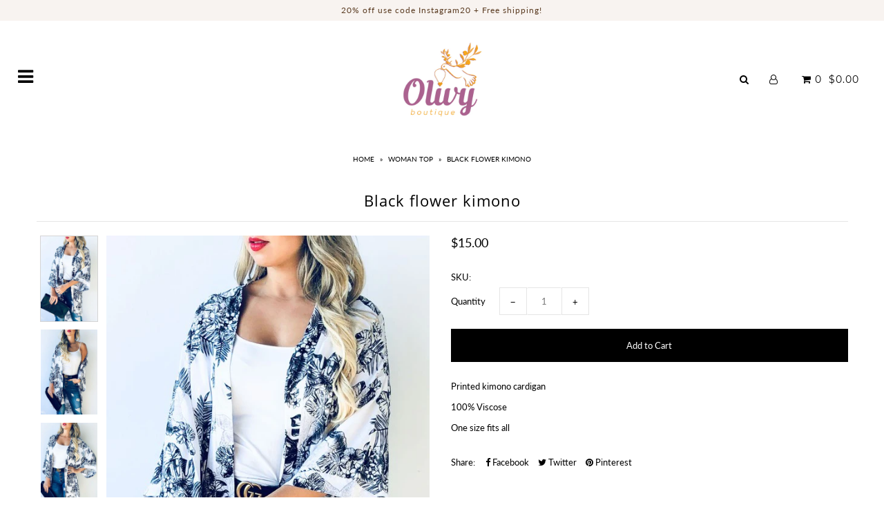

--- FILE ---
content_type: text/html; charset=utf-8
request_url: https://www.olivyboutique.com/products/black-flower-kimono
body_size: 18440
content:
<!DOCTYPE html>
<!--[if lt IE 7 ]><html class="ie ie6" lang="en"> <![endif]-->
<!--[if IE 7 ]><html class="ie ie7" lang="en"> <![endif]-->
<!--[if IE 8 ]><html class="ie ie8" lang="en"> <![endif]-->
<!--[if (gte IE 9)|!(IE)]><!--><html lang="en" class="no-js"> <!--<![endif]-->
<head>

  <meta charset="utf-8" />

    
  

  
  

  
  

  
  

  
  

  
  

  
  

  
  

  
  

  
  

  
  

  
  

  
  

  
  

  
  

  
  

  
  

  

  <meta property="og:type" content="product">
  <meta property="og:title" content="Black flower kimono">
  <meta property="og:url" content="https://www.olivyboutique.com/products/black-flower-kimono">
  <meta property="og:description" content="Printed kimono cardigan
100% Viscose
One size fits all">
  
    <meta property="og:image" content="http://www.olivyboutique.com/cdn/shop/products/10064993_c1eff2c3-a9aa-4f0c-8a50-e569ee99d2dc_grande.jpg?v=1552059330">
    <meta property="og:image:secure_url" content="https://www.olivyboutique.com/cdn/shop/products/10064993_c1eff2c3-a9aa-4f0c-8a50-e569ee99d2dc_grande.jpg?v=1552059330">
  
    <meta property="og:image" content="http://www.olivyboutique.com/cdn/shop/products/10064993_588a0dfe-62ca-4536-924a-26e4284e4ac7_grande.jpg?v=1552059331">
    <meta property="og:image:secure_url" content="https://www.olivyboutique.com/cdn/shop/products/10064993_588a0dfe-62ca-4536-924a-26e4284e4ac7_grande.jpg?v=1552059331">
  
    <meta property="og:image" content="http://www.olivyboutique.com/cdn/shop/products/10064993_21535aff-2269-477f-9057-ce82a3196176_grande.jpg?v=1552059332">
    <meta property="og:image:secure_url" content="https://www.olivyboutique.com/cdn/shop/products/10064993_21535aff-2269-477f-9057-ce82a3196176_grande.jpg?v=1552059332">
  
  <meta property="og:price:amount" content="15.00">
  <meta property="og:price:currency" content="USD">

<meta property="og:site_name" content="Olivy Boutique LLC">



  <meta name="twitter:card" content="summary">


  <meta name="twitter:site" content="@">


  <meta name="twitter:title" content="Black flower kimono">
  <meta name="twitter:description" content="Printed kimono cardigan
100% Viscose
One size fits all">
  <meta name="twitter:image" content="https://www.olivyboutique.com/cdn/shop/products/10064993_c1eff2c3-a9aa-4f0c-8a50-e569ee99d2dc_large.jpg?v=1552059330">
  <meta name="twitter:image:width" content="480">
  <meta name="twitter:image:height" content="480">



  <!-- SEO
================================================== -->

  <title>
    Black flower kimono &ndash; Olivy Boutique LLC
  </title>
  
  <meta name="description" content="Printed kimono cardigan 100% Viscose One size fits all" />
  
  <link rel="canonical" href="https://www.olivyboutique.com/products/black-flower-kimono" />

  <!-- CSS
================================================== -->

  <link href="//www.olivyboutique.com/cdn/shop/t/10/assets/stylesheet.css?v=15275996716698171161674768182" rel="stylesheet" type="text/css" media="all" />
  <link href="//www.olivyboutique.com/cdn/shop/t/10/assets/queries.css?v=21779256793895650581531451513" rel="stylesheet" type="text/css" media="all" />

  <!-- JS
================================================== -->

  <script src="//ajax.googleapis.com/ajax/libs/jquery/2.2.4/jquery.min.js" type="text/javascript"></script>
  <script src="//unpkg.com/eventemitter3@latest/umd/eventemitter3.min.js" type="text/javascript"></script>

  

  <script src="//www.olivyboutique.com/cdn/shop/t/10/assets/theme.js?v=139484514025237185411531451514" type="text/javascript"></script>
  <script src="//www.olivyboutique.com/cdn/shopifycloud/storefront/assets/themes_support/option_selection-b017cd28.js" type="text/javascript"></script>
  

  <meta name="viewport" content="width=device-width, initial-scale=1">

  
  
  <script>window.performance && window.performance.mark && window.performance.mark('shopify.content_for_header.start');</script><meta id="shopify-digital-wallet" name="shopify-digital-wallet" content="/1254817859/digital_wallets/dialog">
<meta name="shopify-checkout-api-token" content="f965b1393d4c1fa66fad1a217fc2e927">
<meta id="in-context-paypal-metadata" data-shop-id="1254817859" data-venmo-supported="false" data-environment="production" data-locale="en_US" data-paypal-v4="true" data-currency="USD">
<link rel="alternate" type="application/json+oembed" href="https://www.olivyboutique.com/products/black-flower-kimono.oembed">
<script async="async" src="/checkouts/internal/preloads.js?locale=en-US"></script>
<script id="shopify-features" type="application/json">{"accessToken":"f965b1393d4c1fa66fad1a217fc2e927","betas":["rich-media-storefront-analytics"],"domain":"www.olivyboutique.com","predictiveSearch":true,"shopId":1254817859,"locale":"en"}</script>
<script>var Shopify = Shopify || {};
Shopify.shop = "olivy-boutique.myshopify.com";
Shopify.locale = "en";
Shopify.currency = {"active":"USD","rate":"1.0"};
Shopify.country = "US";
Shopify.theme = {"name":"Icon","id":32089604163,"schema_name":"Icon","schema_version":"6.4","theme_store_id":686,"role":"main"};
Shopify.theme.handle = "null";
Shopify.theme.style = {"id":null,"handle":null};
Shopify.cdnHost = "www.olivyboutique.com/cdn";
Shopify.routes = Shopify.routes || {};
Shopify.routes.root = "/";</script>
<script type="module">!function(o){(o.Shopify=o.Shopify||{}).modules=!0}(window);</script>
<script>!function(o){function n(){var o=[];function n(){o.push(Array.prototype.slice.apply(arguments))}return n.q=o,n}var t=o.Shopify=o.Shopify||{};t.loadFeatures=n(),t.autoloadFeatures=n()}(window);</script>
<script id="shop-js-analytics" type="application/json">{"pageType":"product"}</script>
<script defer="defer" async type="module" src="//www.olivyboutique.com/cdn/shopifycloud/shop-js/modules/v2/client.init-shop-cart-sync_WVOgQShq.en.esm.js"></script>
<script defer="defer" async type="module" src="//www.olivyboutique.com/cdn/shopifycloud/shop-js/modules/v2/chunk.common_C_13GLB1.esm.js"></script>
<script defer="defer" async type="module" src="//www.olivyboutique.com/cdn/shopifycloud/shop-js/modules/v2/chunk.modal_CLfMGd0m.esm.js"></script>
<script type="module">
  await import("//www.olivyboutique.com/cdn/shopifycloud/shop-js/modules/v2/client.init-shop-cart-sync_WVOgQShq.en.esm.js");
await import("//www.olivyboutique.com/cdn/shopifycloud/shop-js/modules/v2/chunk.common_C_13GLB1.esm.js");
await import("//www.olivyboutique.com/cdn/shopifycloud/shop-js/modules/v2/chunk.modal_CLfMGd0m.esm.js");

  window.Shopify.SignInWithShop?.initShopCartSync?.({"fedCMEnabled":true,"windoidEnabled":true});

</script>
<script id="__st">var __st={"a":1254817859,"offset":-18000,"reqid":"162160d5-009f-44b3-a467-c47f1677b27d-1769711283","pageurl":"www.olivyboutique.com\/products\/black-flower-kimono","u":"b6b7ecb7edb7","p":"product","rtyp":"product","rid":2068052541507};</script>
<script>window.ShopifyPaypalV4VisibilityTracking = true;</script>
<script id="captcha-bootstrap">!function(){'use strict';const t='contact',e='account',n='new_comment',o=[[t,t],['blogs',n],['comments',n],[t,'customer']],c=[[e,'customer_login'],[e,'guest_login'],[e,'recover_customer_password'],[e,'create_customer']],r=t=>t.map((([t,e])=>`form[action*='/${t}']:not([data-nocaptcha='true']) input[name='form_type'][value='${e}']`)).join(','),a=t=>()=>t?[...document.querySelectorAll(t)].map((t=>t.form)):[];function s(){const t=[...o],e=r(t);return a(e)}const i='password',u='form_key',d=['recaptcha-v3-token','g-recaptcha-response','h-captcha-response',i],f=()=>{try{return window.sessionStorage}catch{return}},m='__shopify_v',_=t=>t.elements[u];function p(t,e,n=!1){try{const o=window.sessionStorage,c=JSON.parse(o.getItem(e)),{data:r}=function(t){const{data:e,action:n}=t;return t[m]||n?{data:e,action:n}:{data:t,action:n}}(c);for(const[e,n]of Object.entries(r))t.elements[e]&&(t.elements[e].value=n);n&&o.removeItem(e)}catch(o){console.error('form repopulation failed',{error:o})}}const l='form_type',E='cptcha';function T(t){t.dataset[E]=!0}const w=window,h=w.document,L='Shopify',v='ce_forms',y='captcha';let A=!1;((t,e)=>{const n=(g='f06e6c50-85a8-45c8-87d0-21a2b65856fe',I='https://cdn.shopify.com/shopifycloud/storefront-forms-hcaptcha/ce_storefront_forms_captcha_hcaptcha.v1.5.2.iife.js',D={infoText:'Protected by hCaptcha',privacyText:'Privacy',termsText:'Terms'},(t,e,n)=>{const o=w[L][v],c=o.bindForm;if(c)return c(t,g,e,D).then(n);var r;o.q.push([[t,g,e,D],n]),r=I,A||(h.body.append(Object.assign(h.createElement('script'),{id:'captcha-provider',async:!0,src:r})),A=!0)});var g,I,D;w[L]=w[L]||{},w[L][v]=w[L][v]||{},w[L][v].q=[],w[L][y]=w[L][y]||{},w[L][y].protect=function(t,e){n(t,void 0,e),T(t)},Object.freeze(w[L][y]),function(t,e,n,w,h,L){const[v,y,A,g]=function(t,e,n){const i=e?o:[],u=t?c:[],d=[...i,...u],f=r(d),m=r(i),_=r(d.filter((([t,e])=>n.includes(e))));return[a(f),a(m),a(_),s()]}(w,h,L),I=t=>{const e=t.target;return e instanceof HTMLFormElement?e:e&&e.form},D=t=>v().includes(t);t.addEventListener('submit',(t=>{const e=I(t);if(!e)return;const n=D(e)&&!e.dataset.hcaptchaBound&&!e.dataset.recaptchaBound,o=_(e),c=g().includes(e)&&(!o||!o.value);(n||c)&&t.preventDefault(),c&&!n&&(function(t){try{if(!f())return;!function(t){const e=f();if(!e)return;const n=_(t);if(!n)return;const o=n.value;o&&e.removeItem(o)}(t);const e=Array.from(Array(32),(()=>Math.random().toString(36)[2])).join('');!function(t,e){_(t)||t.append(Object.assign(document.createElement('input'),{type:'hidden',name:u})),t.elements[u].value=e}(t,e),function(t,e){const n=f();if(!n)return;const o=[...t.querySelectorAll(`input[type='${i}']`)].map((({name:t})=>t)),c=[...d,...o],r={};for(const[a,s]of new FormData(t).entries())c.includes(a)||(r[a]=s);n.setItem(e,JSON.stringify({[m]:1,action:t.action,data:r}))}(t,e)}catch(e){console.error('failed to persist form',e)}}(e),e.submit())}));const S=(t,e)=>{t&&!t.dataset[E]&&(n(t,e.some((e=>e===t))),T(t))};for(const o of['focusin','change'])t.addEventListener(o,(t=>{const e=I(t);D(e)&&S(e,y())}));const B=e.get('form_key'),M=e.get(l),P=B&&M;t.addEventListener('DOMContentLoaded',(()=>{const t=y();if(P)for(const e of t)e.elements[l].value===M&&p(e,B);[...new Set([...A(),...v().filter((t=>'true'===t.dataset.shopifyCaptcha))])].forEach((e=>S(e,t)))}))}(h,new URLSearchParams(w.location.search),n,t,e,['guest_login'])})(!0,!0)}();</script>
<script integrity="sha256-4kQ18oKyAcykRKYeNunJcIwy7WH5gtpwJnB7kiuLZ1E=" data-source-attribution="shopify.loadfeatures" defer="defer" src="//www.olivyboutique.com/cdn/shopifycloud/storefront/assets/storefront/load_feature-a0a9edcb.js" crossorigin="anonymous"></script>
<script data-source-attribution="shopify.dynamic_checkout.dynamic.init">var Shopify=Shopify||{};Shopify.PaymentButton=Shopify.PaymentButton||{isStorefrontPortableWallets:!0,init:function(){window.Shopify.PaymentButton.init=function(){};var t=document.createElement("script");t.src="https://www.olivyboutique.com/cdn/shopifycloud/portable-wallets/latest/portable-wallets.en.js",t.type="module",document.head.appendChild(t)}};
</script>
<script data-source-attribution="shopify.dynamic_checkout.buyer_consent">
  function portableWalletsHideBuyerConsent(e){var t=document.getElementById("shopify-buyer-consent"),n=document.getElementById("shopify-subscription-policy-button");t&&n&&(t.classList.add("hidden"),t.setAttribute("aria-hidden","true"),n.removeEventListener("click",e))}function portableWalletsShowBuyerConsent(e){var t=document.getElementById("shopify-buyer-consent"),n=document.getElementById("shopify-subscription-policy-button");t&&n&&(t.classList.remove("hidden"),t.removeAttribute("aria-hidden"),n.addEventListener("click",e))}window.Shopify?.PaymentButton&&(window.Shopify.PaymentButton.hideBuyerConsent=portableWalletsHideBuyerConsent,window.Shopify.PaymentButton.showBuyerConsent=portableWalletsShowBuyerConsent);
</script>
<script data-source-attribution="shopify.dynamic_checkout.cart.bootstrap">document.addEventListener("DOMContentLoaded",(function(){function t(){return document.querySelector("shopify-accelerated-checkout-cart, shopify-accelerated-checkout")}if(t())Shopify.PaymentButton.init();else{new MutationObserver((function(e,n){t()&&(Shopify.PaymentButton.init(),n.disconnect())})).observe(document.body,{childList:!0,subtree:!0})}}));
</script>
<link id="shopify-accelerated-checkout-styles" rel="stylesheet" media="screen" href="https://www.olivyboutique.com/cdn/shopifycloud/portable-wallets/latest/accelerated-checkout-backwards-compat.css" crossorigin="anonymous">
<style id="shopify-accelerated-checkout-cart">
        #shopify-buyer-consent {
  margin-top: 1em;
  display: inline-block;
  width: 100%;
}

#shopify-buyer-consent.hidden {
  display: none;
}

#shopify-subscription-policy-button {
  background: none;
  border: none;
  padding: 0;
  text-decoration: underline;
  font-size: inherit;
  cursor: pointer;
}

#shopify-subscription-policy-button::before {
  box-shadow: none;
}

      </style>

<script>window.performance && window.performance.mark && window.performance.mark('shopify.content_for_header.end');</script>
  <link rel="next" href="/next"/>
  <link rel="prev" href="/prev"/>

<link href="https://monorail-edge.shopifysvc.com" rel="dns-prefetch">
<script>(function(){if ("sendBeacon" in navigator && "performance" in window) {try {var session_token_from_headers = performance.getEntriesByType('navigation')[0].serverTiming.find(x => x.name == '_s').description;} catch {var session_token_from_headers = undefined;}var session_cookie_matches = document.cookie.match(/_shopify_s=([^;]*)/);var session_token_from_cookie = session_cookie_matches && session_cookie_matches.length === 2 ? session_cookie_matches[1] : "";var session_token = session_token_from_headers || session_token_from_cookie || "";function handle_abandonment_event(e) {var entries = performance.getEntries().filter(function(entry) {return /monorail-edge.shopifysvc.com/.test(entry.name);});if (!window.abandonment_tracked && entries.length === 0) {window.abandonment_tracked = true;var currentMs = Date.now();var navigation_start = performance.timing.navigationStart;var payload = {shop_id: 1254817859,url: window.location.href,navigation_start,duration: currentMs - navigation_start,session_token,page_type: "product"};window.navigator.sendBeacon("https://monorail-edge.shopifysvc.com/v1/produce", JSON.stringify({schema_id: "online_store_buyer_site_abandonment/1.1",payload: payload,metadata: {event_created_at_ms: currentMs,event_sent_at_ms: currentMs}}));}}window.addEventListener('pagehide', handle_abandonment_event);}}());</script>
<script id="web-pixels-manager-setup">(function e(e,d,r,n,o){if(void 0===o&&(o={}),!Boolean(null===(a=null===(i=window.Shopify)||void 0===i?void 0:i.analytics)||void 0===a?void 0:a.replayQueue)){var i,a;window.Shopify=window.Shopify||{};var t=window.Shopify;t.analytics=t.analytics||{};var s=t.analytics;s.replayQueue=[],s.publish=function(e,d,r){return s.replayQueue.push([e,d,r]),!0};try{self.performance.mark("wpm:start")}catch(e){}var l=function(){var e={modern:/Edge?\/(1{2}[4-9]|1[2-9]\d|[2-9]\d{2}|\d{4,})\.\d+(\.\d+|)|Firefox\/(1{2}[4-9]|1[2-9]\d|[2-9]\d{2}|\d{4,})\.\d+(\.\d+|)|Chrom(ium|e)\/(9{2}|\d{3,})\.\d+(\.\d+|)|(Maci|X1{2}).+ Version\/(15\.\d+|(1[6-9]|[2-9]\d|\d{3,})\.\d+)([,.]\d+|)( \(\w+\)|)( Mobile\/\w+|) Safari\/|Chrome.+OPR\/(9{2}|\d{3,})\.\d+\.\d+|(CPU[ +]OS|iPhone[ +]OS|CPU[ +]iPhone|CPU IPhone OS|CPU iPad OS)[ +]+(15[._]\d+|(1[6-9]|[2-9]\d|\d{3,})[._]\d+)([._]\d+|)|Android:?[ /-](13[3-9]|1[4-9]\d|[2-9]\d{2}|\d{4,})(\.\d+|)(\.\d+|)|Android.+Firefox\/(13[5-9]|1[4-9]\d|[2-9]\d{2}|\d{4,})\.\d+(\.\d+|)|Android.+Chrom(ium|e)\/(13[3-9]|1[4-9]\d|[2-9]\d{2}|\d{4,})\.\d+(\.\d+|)|SamsungBrowser\/([2-9]\d|\d{3,})\.\d+/,legacy:/Edge?\/(1[6-9]|[2-9]\d|\d{3,})\.\d+(\.\d+|)|Firefox\/(5[4-9]|[6-9]\d|\d{3,})\.\d+(\.\d+|)|Chrom(ium|e)\/(5[1-9]|[6-9]\d|\d{3,})\.\d+(\.\d+|)([\d.]+$|.*Safari\/(?![\d.]+ Edge\/[\d.]+$))|(Maci|X1{2}).+ Version\/(10\.\d+|(1[1-9]|[2-9]\d|\d{3,})\.\d+)([,.]\d+|)( \(\w+\)|)( Mobile\/\w+|) Safari\/|Chrome.+OPR\/(3[89]|[4-9]\d|\d{3,})\.\d+\.\d+|(CPU[ +]OS|iPhone[ +]OS|CPU[ +]iPhone|CPU IPhone OS|CPU iPad OS)[ +]+(10[._]\d+|(1[1-9]|[2-9]\d|\d{3,})[._]\d+)([._]\d+|)|Android:?[ /-](13[3-9]|1[4-9]\d|[2-9]\d{2}|\d{4,})(\.\d+|)(\.\d+|)|Mobile Safari.+OPR\/([89]\d|\d{3,})\.\d+\.\d+|Android.+Firefox\/(13[5-9]|1[4-9]\d|[2-9]\d{2}|\d{4,})\.\d+(\.\d+|)|Android.+Chrom(ium|e)\/(13[3-9]|1[4-9]\d|[2-9]\d{2}|\d{4,})\.\d+(\.\d+|)|Android.+(UC? ?Browser|UCWEB|U3)[ /]?(15\.([5-9]|\d{2,})|(1[6-9]|[2-9]\d|\d{3,})\.\d+)\.\d+|SamsungBrowser\/(5\.\d+|([6-9]|\d{2,})\.\d+)|Android.+MQ{2}Browser\/(14(\.(9|\d{2,})|)|(1[5-9]|[2-9]\d|\d{3,})(\.\d+|))(\.\d+|)|K[Aa][Ii]OS\/(3\.\d+|([4-9]|\d{2,})\.\d+)(\.\d+|)/},d=e.modern,r=e.legacy,n=navigator.userAgent;return n.match(d)?"modern":n.match(r)?"legacy":"unknown"}(),u="modern"===l?"modern":"legacy",c=(null!=n?n:{modern:"",legacy:""})[u],f=function(e){return[e.baseUrl,"/wpm","/b",e.hashVersion,"modern"===e.buildTarget?"m":"l",".js"].join("")}({baseUrl:d,hashVersion:r,buildTarget:u}),m=function(e){var d=e.version,r=e.bundleTarget,n=e.surface,o=e.pageUrl,i=e.monorailEndpoint;return{emit:function(e){var a=e.status,t=e.errorMsg,s=(new Date).getTime(),l=JSON.stringify({metadata:{event_sent_at_ms:s},events:[{schema_id:"web_pixels_manager_load/3.1",payload:{version:d,bundle_target:r,page_url:o,status:a,surface:n,error_msg:t},metadata:{event_created_at_ms:s}}]});if(!i)return console&&console.warn&&console.warn("[Web Pixels Manager] No Monorail endpoint provided, skipping logging."),!1;try{return self.navigator.sendBeacon.bind(self.navigator)(i,l)}catch(e){}var u=new XMLHttpRequest;try{return u.open("POST",i,!0),u.setRequestHeader("Content-Type","text/plain"),u.send(l),!0}catch(e){return console&&console.warn&&console.warn("[Web Pixels Manager] Got an unhandled error while logging to Monorail."),!1}}}}({version:r,bundleTarget:l,surface:e.surface,pageUrl:self.location.href,monorailEndpoint:e.monorailEndpoint});try{o.browserTarget=l,function(e){var d=e.src,r=e.async,n=void 0===r||r,o=e.onload,i=e.onerror,a=e.sri,t=e.scriptDataAttributes,s=void 0===t?{}:t,l=document.createElement("script"),u=document.querySelector("head"),c=document.querySelector("body");if(l.async=n,l.src=d,a&&(l.integrity=a,l.crossOrigin="anonymous"),s)for(var f in s)if(Object.prototype.hasOwnProperty.call(s,f))try{l.dataset[f]=s[f]}catch(e){}if(o&&l.addEventListener("load",o),i&&l.addEventListener("error",i),u)u.appendChild(l);else{if(!c)throw new Error("Did not find a head or body element to append the script");c.appendChild(l)}}({src:f,async:!0,onload:function(){if(!function(){var e,d;return Boolean(null===(d=null===(e=window.Shopify)||void 0===e?void 0:e.analytics)||void 0===d?void 0:d.initialized)}()){var d=window.webPixelsManager.init(e)||void 0;if(d){var r=window.Shopify.analytics;r.replayQueue.forEach((function(e){var r=e[0],n=e[1],o=e[2];d.publishCustomEvent(r,n,o)})),r.replayQueue=[],r.publish=d.publishCustomEvent,r.visitor=d.visitor,r.initialized=!0}}},onerror:function(){return m.emit({status:"failed",errorMsg:"".concat(f," has failed to load")})},sri:function(e){var d=/^sha384-[A-Za-z0-9+/=]+$/;return"string"==typeof e&&d.test(e)}(c)?c:"",scriptDataAttributes:o}),m.emit({status:"loading"})}catch(e){m.emit({status:"failed",errorMsg:(null==e?void 0:e.message)||"Unknown error"})}}})({shopId: 1254817859,storefrontBaseUrl: "https://www.olivyboutique.com",extensionsBaseUrl: "https://extensions.shopifycdn.com/cdn/shopifycloud/web-pixels-manager",monorailEndpoint: "https://monorail-edge.shopifysvc.com/unstable/produce_batch",surface: "storefront-renderer",enabledBetaFlags: ["2dca8a86"],webPixelsConfigList: [{"id":"shopify-app-pixel","configuration":"{}","eventPayloadVersion":"v1","runtimeContext":"STRICT","scriptVersion":"0450","apiClientId":"shopify-pixel","type":"APP","privacyPurposes":["ANALYTICS","MARKETING"]},{"id":"shopify-custom-pixel","eventPayloadVersion":"v1","runtimeContext":"LAX","scriptVersion":"0450","apiClientId":"shopify-pixel","type":"CUSTOM","privacyPurposes":["ANALYTICS","MARKETING"]}],isMerchantRequest: false,initData: {"shop":{"name":"Olivy Boutique LLC","paymentSettings":{"currencyCode":"USD"},"myshopifyDomain":"olivy-boutique.myshopify.com","countryCode":"US","storefrontUrl":"https:\/\/www.olivyboutique.com"},"customer":null,"cart":null,"checkout":null,"productVariants":[{"price":{"amount":15.0,"currencyCode":"USD"},"product":{"title":"Black flower kimono","vendor":"andthewhy","id":"2068052541507","untranslatedTitle":"Black flower kimono","url":"\/products\/black-flower-kimono","type":"woman top"},"id":"18933340405827","image":{"src":"\/\/www.olivyboutique.com\/cdn\/shop\/products\/10064993_c1eff2c3-a9aa-4f0c-8a50-e569ee99d2dc.jpg?v=1552059330"},"sku":"","title":"Off white","untranslatedTitle":"Off white"}],"purchasingCompany":null},},"https://www.olivyboutique.com/cdn","1d2a099fw23dfb22ep557258f5m7a2edbae",{"modern":"","legacy":""},{"shopId":"1254817859","storefrontBaseUrl":"https:\/\/www.olivyboutique.com","extensionBaseUrl":"https:\/\/extensions.shopifycdn.com\/cdn\/shopifycloud\/web-pixels-manager","surface":"storefront-renderer","enabledBetaFlags":"[\"2dca8a86\"]","isMerchantRequest":"false","hashVersion":"1d2a099fw23dfb22ep557258f5m7a2edbae","publish":"custom","events":"[[\"page_viewed\",{}],[\"product_viewed\",{\"productVariant\":{\"price\":{\"amount\":15.0,\"currencyCode\":\"USD\"},\"product\":{\"title\":\"Black flower kimono\",\"vendor\":\"andthewhy\",\"id\":\"2068052541507\",\"untranslatedTitle\":\"Black flower kimono\",\"url\":\"\/products\/black-flower-kimono\",\"type\":\"woman top\"},\"id\":\"18933340405827\",\"image\":{\"src\":\"\/\/www.olivyboutique.com\/cdn\/shop\/products\/10064993_c1eff2c3-a9aa-4f0c-8a50-e569ee99d2dc.jpg?v=1552059330\"},\"sku\":\"\",\"title\":\"Off white\",\"untranslatedTitle\":\"Off white\"}}]]"});</script><script>
  window.ShopifyAnalytics = window.ShopifyAnalytics || {};
  window.ShopifyAnalytics.meta = window.ShopifyAnalytics.meta || {};
  window.ShopifyAnalytics.meta.currency = 'USD';
  var meta = {"product":{"id":2068052541507,"gid":"gid:\/\/shopify\/Product\/2068052541507","vendor":"andthewhy","type":"woman top","handle":"black-flower-kimono","variants":[{"id":18933340405827,"price":1500,"name":"Black flower kimono - Off white","public_title":"Off white","sku":""}],"remote":false},"page":{"pageType":"product","resourceType":"product","resourceId":2068052541507,"requestId":"162160d5-009f-44b3-a467-c47f1677b27d-1769711283"}};
  for (var attr in meta) {
    window.ShopifyAnalytics.meta[attr] = meta[attr];
  }
</script>
<script class="analytics">
  (function () {
    var customDocumentWrite = function(content) {
      var jquery = null;

      if (window.jQuery) {
        jquery = window.jQuery;
      } else if (window.Checkout && window.Checkout.$) {
        jquery = window.Checkout.$;
      }

      if (jquery) {
        jquery('body').append(content);
      }
    };

    var hasLoggedConversion = function(token) {
      if (token) {
        return document.cookie.indexOf('loggedConversion=' + token) !== -1;
      }
      return false;
    }

    var setCookieIfConversion = function(token) {
      if (token) {
        var twoMonthsFromNow = new Date(Date.now());
        twoMonthsFromNow.setMonth(twoMonthsFromNow.getMonth() + 2);

        document.cookie = 'loggedConversion=' + token + '; expires=' + twoMonthsFromNow;
      }
    }

    var trekkie = window.ShopifyAnalytics.lib = window.trekkie = window.trekkie || [];
    if (trekkie.integrations) {
      return;
    }
    trekkie.methods = [
      'identify',
      'page',
      'ready',
      'track',
      'trackForm',
      'trackLink'
    ];
    trekkie.factory = function(method) {
      return function() {
        var args = Array.prototype.slice.call(arguments);
        args.unshift(method);
        trekkie.push(args);
        return trekkie;
      };
    };
    for (var i = 0; i < trekkie.methods.length; i++) {
      var key = trekkie.methods[i];
      trekkie[key] = trekkie.factory(key);
    }
    trekkie.load = function(config) {
      trekkie.config = config || {};
      trekkie.config.initialDocumentCookie = document.cookie;
      var first = document.getElementsByTagName('script')[0];
      var script = document.createElement('script');
      script.type = 'text/javascript';
      script.onerror = function(e) {
        var scriptFallback = document.createElement('script');
        scriptFallback.type = 'text/javascript';
        scriptFallback.onerror = function(error) {
                var Monorail = {
      produce: function produce(monorailDomain, schemaId, payload) {
        var currentMs = new Date().getTime();
        var event = {
          schema_id: schemaId,
          payload: payload,
          metadata: {
            event_created_at_ms: currentMs,
            event_sent_at_ms: currentMs
          }
        };
        return Monorail.sendRequest("https://" + monorailDomain + "/v1/produce", JSON.stringify(event));
      },
      sendRequest: function sendRequest(endpointUrl, payload) {
        // Try the sendBeacon API
        if (window && window.navigator && typeof window.navigator.sendBeacon === 'function' && typeof window.Blob === 'function' && !Monorail.isIos12()) {
          var blobData = new window.Blob([payload], {
            type: 'text/plain'
          });

          if (window.navigator.sendBeacon(endpointUrl, blobData)) {
            return true;
          } // sendBeacon was not successful

        } // XHR beacon

        var xhr = new XMLHttpRequest();

        try {
          xhr.open('POST', endpointUrl);
          xhr.setRequestHeader('Content-Type', 'text/plain');
          xhr.send(payload);
        } catch (e) {
          console.log(e);
        }

        return false;
      },
      isIos12: function isIos12() {
        return window.navigator.userAgent.lastIndexOf('iPhone; CPU iPhone OS 12_') !== -1 || window.navigator.userAgent.lastIndexOf('iPad; CPU OS 12_') !== -1;
      }
    };
    Monorail.produce('monorail-edge.shopifysvc.com',
      'trekkie_storefront_load_errors/1.1',
      {shop_id: 1254817859,
      theme_id: 32089604163,
      app_name: "storefront",
      context_url: window.location.href,
      source_url: "//www.olivyboutique.com/cdn/s/trekkie.storefront.a804e9514e4efded663580eddd6991fcc12b5451.min.js"});

        };
        scriptFallback.async = true;
        scriptFallback.src = '//www.olivyboutique.com/cdn/s/trekkie.storefront.a804e9514e4efded663580eddd6991fcc12b5451.min.js';
        first.parentNode.insertBefore(scriptFallback, first);
      };
      script.async = true;
      script.src = '//www.olivyboutique.com/cdn/s/trekkie.storefront.a804e9514e4efded663580eddd6991fcc12b5451.min.js';
      first.parentNode.insertBefore(script, first);
    };
    trekkie.load(
      {"Trekkie":{"appName":"storefront","development":false,"defaultAttributes":{"shopId":1254817859,"isMerchantRequest":null,"themeId":32089604163,"themeCityHash":"7080536044841916756","contentLanguage":"en","currency":"USD","eventMetadataId":"74107ef9-fae4-4ed6-b22e-397cc503ab25"},"isServerSideCookieWritingEnabled":true,"monorailRegion":"shop_domain","enabledBetaFlags":["65f19447","b5387b81"]},"Session Attribution":{},"S2S":{"facebookCapiEnabled":false,"source":"trekkie-storefront-renderer","apiClientId":580111}}
    );

    var loaded = false;
    trekkie.ready(function() {
      if (loaded) return;
      loaded = true;

      window.ShopifyAnalytics.lib = window.trekkie;

      var originalDocumentWrite = document.write;
      document.write = customDocumentWrite;
      try { window.ShopifyAnalytics.merchantGoogleAnalytics.call(this); } catch(error) {};
      document.write = originalDocumentWrite;

      window.ShopifyAnalytics.lib.page(null,{"pageType":"product","resourceType":"product","resourceId":2068052541507,"requestId":"162160d5-009f-44b3-a467-c47f1677b27d-1769711283","shopifyEmitted":true});

      var match = window.location.pathname.match(/checkouts\/(.+)\/(thank_you|post_purchase)/)
      var token = match? match[1]: undefined;
      if (!hasLoggedConversion(token)) {
        setCookieIfConversion(token);
        window.ShopifyAnalytics.lib.track("Viewed Product",{"currency":"USD","variantId":18933340405827,"productId":2068052541507,"productGid":"gid:\/\/shopify\/Product\/2068052541507","name":"Black flower kimono - Off white","price":"15.00","sku":"","brand":"andthewhy","variant":"Off white","category":"woman top","nonInteraction":true,"remote":false},undefined,undefined,{"shopifyEmitted":true});
      window.ShopifyAnalytics.lib.track("monorail:\/\/trekkie_storefront_viewed_product\/1.1",{"currency":"USD","variantId":18933340405827,"productId":2068052541507,"productGid":"gid:\/\/shopify\/Product\/2068052541507","name":"Black flower kimono - Off white","price":"15.00","sku":"","brand":"andthewhy","variant":"Off white","category":"woman top","nonInteraction":true,"remote":false,"referer":"https:\/\/www.olivyboutique.com\/products\/black-flower-kimono"});
      }
    });


        var eventsListenerScript = document.createElement('script');
        eventsListenerScript.async = true;
        eventsListenerScript.src = "//www.olivyboutique.com/cdn/shopifycloud/storefront/assets/shop_events_listener-3da45d37.js";
        document.getElementsByTagName('head')[0].appendChild(eventsListenerScript);

})();</script>
<script
  defer
  src="https://www.olivyboutique.com/cdn/shopifycloud/perf-kit/shopify-perf-kit-3.1.0.min.js"
  data-application="storefront-renderer"
  data-shop-id="1254817859"
  data-render-region="gcp-us-east1"
  data-page-type="product"
  data-theme-instance-id="32089604163"
  data-theme-name="Icon"
  data-theme-version="6.4"
  data-monorail-region="shop_domain"
  data-resource-timing-sampling-rate="10"
  data-shs="true"
  data-shs-beacon="true"
  data-shs-export-with-fetch="true"
  data-shs-logs-sample-rate="1"
  data-shs-beacon-endpoint="https://www.olivyboutique.com/api/collect"
></script>
</head>

<body class="gridlock shifter-left product">
  
  <div id="CartDrawer" class="drawer drawer--right">
  <div class="drawer__header">
    <div class="table-cell">
    <h3>My Cart</h3>
    </div>
    <div class="table-cell">
    <span class="drawer__close js-drawer-close">
        Close
    </span>
    </div>
  </div>
  <div id="CartContainer"></div>
</div>

  
  <div class="shifter-page  is-moved-by-drawer" id="PageContainer">
    <div id="shopify-section-header" class="shopify-section"><header class="scrollheader" data-section-id="header">
  <div class="topbar gridlock-fluid">
    <div class="row">

      <div class=" desktop-12 tablet-6 mobile-3" id="banner-message">
        
          <a href="">20% off use code Instagram20  +  Free shipping!</a>
        
      </div>

      
      <!-- Shown on Mobile Only -->
<ul id="cart" class="mobile-3 tablet-6 mobile-only">
  <li>
    <span class="shifter-handle">
      <i class="fa fa-bars" aria-hidden="true"></i>
    </span>
  </li>
  <li class="seeks">
    <a id="inline" href="#search_popup" class="open_popup">
      <i class="fa fa-search" aria-hidden="true"></i>
    </a>
    
  </li>
  
    <li class="cust">
      
        <a href="/account/login">
          <i class="fa fa-user-o" aria-hidden="true"></i>
        </a>
      
    </li>
  
  <li>
    <a href="/cart" class="site-header__cart-toggle js-drawer-open-right" aria-controls="CartDrawer" aria-expanded="false">
      <span class="cart-words">My Cart</span>
      &nbsp;<i class="fa fa-shopping-cart" aria-hidden="true"></i>
      <span class="CartCount">0</span>
    </a>
  </li>
</ul>

    </div>
  </div>
  <div id="navigation" class="gridlock-fluid">
    <div class="row">
      <div class="nav-container desktop-12 tablet-6 mobile-3">
        


        <nav class=" nav-left desktop-5 tablet-1 ">
          
            <span class="shifter-handle">
              <i class="fa fa-bars fa-2x" aria-hidden="true"></i>
            </span>
          
        </nav>

        
          <div id="logo" class="desktop-2 tablet-6 mobile-3">
            
<a href="/">
                <img src="//www.olivyboutique.com/cdn/shop/files/C39ACFD0-988E-4A9D-B17D-85D25FC591AB_400x.jpeg?v=1613686865" itemprop="logo">
              </a>
            
          </div>
        

        
          <ul id="cart" class="desktop-5 tablet-3 mobile-hide right">

            <li class="seeks">
              <a id="inline" href="#search_popup" class="open_popup">
                <i class="fa fa-search" aria-hidden="true"></i>
              </a>
              
            </li>

            
              <li class="cust">
                
                  <a href="/account/login">
                    <i class="fa fa-user-o" aria-hidden="true"></i>
                  </a>
                
              </li>
            
            <li>
              <a href="/cart" class="site-header__cart-toggle js-drawer-open-right" aria-controls="CartDrawer" aria-expanded="false">
                <span class="cart-words"></span>
        			&nbsp;<i class="fa fa-shopping-cart" aria-hidden="true"></i>
                <span class="CartCount">0</span>
                &nbsp;<span class="CartCost"><span class="money">$0.00</span></span>
              </a>
            </li>
          </ul>
        

      </div>
    </div>
  </div>
</header>
<div id="phantom"></div>


<style>
  
    @media screen and ( min-width: 740px ) {
      #logo img { max-width: 150px; }
    }
  
  
  
  
    #logo { text-align: center !important; }
    #logo a { float: none; }
  
  

  
    .topbar { text-align: center !important; }
  
  

  .topbar {
    font-size: 12px;
  }
  .topbar,
  .topbar a {
    color: #5a3b21;
  }
  .topbar ul#cart li a {
    font-size: 12px;
  }
  .topbar select.currency-picker {
    font-size: 12px;
  }
  #logo a {
    font-size: 22px;
    text-transform: uppercase;
    font-weight: 700;
  }
</style>


</div>
    <div class="page-wrap">
      
      <div id="content" class="row">
        
        
<div id="breadcrumb" class="desktop-12 tablet-6 mobile-3">
  <a href="/" class="homepage-link" title="Home">Home</a>
  
  
  <span class="separator">&raquo;</span>
  <a href="/collections/types?q=woman%20top" title="woman top">woman top</a>
  
  <span class="separator">&raquo;</span>
  <span class="page-title">Black flower kimono</span>
  
</div>

<div class="clear"></div>

        
        <div id="shopify-section-product-template" class="shopify-section">

<div id="product-2068052541507"
  class="product-page product-template" data-section-type="product-section" data-section-id="product-template">

  <meta itemprop="name" content="Black flower kimono">
  <meta itemprop="url" content="https://www.olivyboutique.com/products/black-flower-kimono">
  <meta itemprop="image" content="//www.olivyboutique.com/cdn/shop/products/10064993_c1eff2c3-a9aa-4f0c-8a50-e569ee99d2dc_800x.jpg?v=1552059330">

  <div class="section-title desktop-12 mobile-3">
    <h1>Black flower kimono</h1>
  </div>
  <div class="product-photos desktop-6 mobile-3" data-product-gallery>







<div class="product-main-images desktop-10">
  <div class="product-image-container" style="padding-bottom: 150.093808630394%;" >
    
      

      <div class="product-main-image selected" data-image-id="6733442940995">
        <img id="2068052541507" class="product__image lazyload lazyload-fade"
          data-src="//www.olivyboutique.com/cdn/shop/products/10064993_c1eff2c3-a9aa-4f0c-8a50-e569ee99d2dc_{width}x.jpg?v=1552059330"
          data-sizes="auto"
          data-zoom-src="//www.olivyboutique.com/cdn/shop/products/10064993_c1eff2c3-a9aa-4f0c-8a50-e569ee99d2dc_{width}x.jpg?v=1552059330"
          alt="Black flower kimono">

        <noscript>
          <img id="2068052541507" src="//www.olivyboutique.com/cdn/shop/products/10064993_c1eff2c3-a9aa-4f0c-8a50-e569ee99d2dc_800x.jpg?v=1552059330" alt='Black flower kimono'/>
        </noscript>
      </div>
    
      

      <div class="product-main-image " data-image-id="6733443006531">
        <img id="2068052541507" class="product__image lazyload lazyload-fade"
          data-src="//www.olivyboutique.com/cdn/shop/products/10064993_588a0dfe-62ca-4536-924a-26e4284e4ac7_{width}x.jpg?v=1552059331"
          data-sizes="auto"
          data-zoom-src="//www.olivyboutique.com/cdn/shop/products/10064993_588a0dfe-62ca-4536-924a-26e4284e4ac7_{width}x.jpg?v=1552059331"
          alt="Black flower kimono">

        <noscript>
          <img id="2068052541507" src="//www.olivyboutique.com/cdn/shop/products/10064993_588a0dfe-62ca-4536-924a-26e4284e4ac7_800x.jpg?v=1552059331" alt='Black flower kimono'/>
        </noscript>
      </div>
    
      

      <div class="product-main-image " data-image-id="6733443039299">
        <img id="2068052541507" class="product__image lazyload lazyload-fade"
          data-src="//www.olivyboutique.com/cdn/shop/products/10064993_21535aff-2269-477f-9057-ce82a3196176_{width}x.jpg?v=1552059332"
          data-sizes="auto"
          data-zoom-src="//www.olivyboutique.com/cdn/shop/products/10064993_21535aff-2269-477f-9057-ce82a3196176_{width}x.jpg?v=1552059332"
          alt="Black flower kimono">

        <noscript>
          <img id="2068052541507" src="//www.olivyboutique.com/cdn/shop/products/10064993_21535aff-2269-477f-9057-ce82a3196176_800x.jpg?v=1552059332" alt='Black flower kimono'/>
        </noscript>
      </div>
    
      

      <div class="product-main-image " data-image-id="6733443072067">
        <img id="2068052541507" class="product__image lazyload lazyload-fade"
          data-src="//www.olivyboutique.com/cdn/shop/products/10064993_64678b97-b1b2-45d9-99ca-fb08150a6884_{width}x.jpg?v=1552059333"
          data-sizes="auto"
          data-zoom-src="//www.olivyboutique.com/cdn/shop/products/10064993_64678b97-b1b2-45d9-99ca-fb08150a6884_{width}x.jpg?v=1552059333"
          alt="Black flower kimono">

        <noscript>
          <img id="2068052541507" src="//www.olivyboutique.com/cdn/shop/products/10064993_64678b97-b1b2-45d9-99ca-fb08150a6884_800x.jpg?v=1552059333" alt='Black flower kimono'/>
        </noscript>
      </div>
    
      

      <div class="product-main-image " data-image-id="6733443203139">
        <img id="2068052541507" class="product__image lazyload lazyload-fade"
          data-src="//www.olivyboutique.com/cdn/shop/products/10064993_b5d3488f-7cec-43ec-abcf-adfc6c5bfede_{width}x.jpg?v=1552059334"
          data-sizes="auto"
          data-zoom-src="//www.olivyboutique.com/cdn/shop/products/10064993_b5d3488f-7cec-43ec-abcf-adfc6c5bfede_{width}x.jpg?v=1552059334"
          alt="Black flower kimono">

        <noscript>
          <img id="2068052541507" src="//www.olivyboutique.com/cdn/shop/products/10064993_b5d3488f-7cec-43ec-abcf-adfc6c5bfede_800x.jpg?v=1552059334" alt='Black flower kimono'/>
        </noscript>
      </div>
    
      

      <div class="product-main-image " data-image-id="6733443235907">
        <img id="2068052541507" class="product__image lazyload lazyload-fade"
          data-src="//www.olivyboutique.com/cdn/shop/products/10064993_cf938115-70ee-4c90-99c5-599523407bf5_{width}x.jpg?v=1552059335"
          data-sizes="auto"
          data-zoom-src="//www.olivyboutique.com/cdn/shop/products/10064993_cf938115-70ee-4c90-99c5-599523407bf5_{width}x.jpg?v=1552059335"
          alt="Black flower kimono">

        <noscript>
          <img id="2068052541507" src="//www.olivyboutique.com/cdn/shop/products/10064993_cf938115-70ee-4c90-99c5-599523407bf5_800x.jpg?v=1552059335" alt='Black flower kimono'/>
        </noscript>
      </div>
    
      

      <div class="product-main-image " data-image-id="6733443268675">
        <img id="2068052541507" class="product__image lazyload lazyload-fade"
          data-src="//www.olivyboutique.com/cdn/shop/products/10064993_e655fd0c-e5e7-428b-94a4-6e3cdbf8125f_{width}x.jpg?v=1552059336"
          data-sizes="auto"
          data-zoom-src="//www.olivyboutique.com/cdn/shop/products/10064993_e655fd0c-e5e7-428b-94a4-6e3cdbf8125f_{width}x.jpg?v=1552059336"
          alt="Black flower kimono">

        <noscript>
          <img id="2068052541507" src="//www.olivyboutique.com/cdn/shop/products/10064993_e655fd0c-e5e7-428b-94a4-6e3cdbf8125f_800x.jpg?v=1552059336" alt='Black flower kimono'/>
        </noscript>
      </div>
    
  </div>
</div>


  <div id="thumbnail-gallery" class="product-thumbnails desktop-2">
    <div class="thumbnail-slider">
      
        

        <div class="product-thumbnail selected" data-image-id="6733442940995">
          <img class="lazyload lazyload-fade"
            data-src="//www.olivyboutique.com/cdn/shop/products/10064993_c1eff2c3-a9aa-4f0c-8a50-e569ee99d2dc_{width}x.jpg?v=1552059330"
            data-sizes="auto"
            data-image-id="6733442940995"
            alt="Black flower kimono">

          <noscript>
            <img class="product-thumbnail" src="//www.olivyboutique.com/cdn/shop/products/10064993_c1eff2c3-a9aa-4f0c-8a50-e569ee99d2dc_100x.jpg?v=1552059330" alt="Black flower kimono" />
          </noscript>
        </div>
      
        

        <div class="product-thumbnail " data-image-id="6733443006531">
          <img class="lazyload lazyload-fade"
            data-src="//www.olivyboutique.com/cdn/shop/products/10064993_588a0dfe-62ca-4536-924a-26e4284e4ac7_{width}x.jpg?v=1552059331"
            data-sizes="auto"
            data-image-id="6733443006531"
            alt="Black flower kimono">

          <noscript>
            <img class="product-thumbnail" src="//www.olivyboutique.com/cdn/shop/products/10064993_588a0dfe-62ca-4536-924a-26e4284e4ac7_100x.jpg?v=1552059331" alt="Black flower kimono" />
          </noscript>
        </div>
      
        

        <div class="product-thumbnail " data-image-id="6733443039299">
          <img class="lazyload lazyload-fade"
            data-src="//www.olivyboutique.com/cdn/shop/products/10064993_21535aff-2269-477f-9057-ce82a3196176_{width}x.jpg?v=1552059332"
            data-sizes="auto"
            data-image-id="6733443039299"
            alt="Black flower kimono">

          <noscript>
            <img class="product-thumbnail" src="//www.olivyboutique.com/cdn/shop/products/10064993_21535aff-2269-477f-9057-ce82a3196176_100x.jpg?v=1552059332" alt="Black flower kimono" />
          </noscript>
        </div>
      
        

        <div class="product-thumbnail " data-image-id="6733443072067">
          <img class="lazyload lazyload-fade"
            data-src="//www.olivyboutique.com/cdn/shop/products/10064993_64678b97-b1b2-45d9-99ca-fb08150a6884_{width}x.jpg?v=1552059333"
            data-sizes="auto"
            data-image-id="6733443072067"
            alt="Black flower kimono">

          <noscript>
            <img class="product-thumbnail" src="//www.olivyboutique.com/cdn/shop/products/10064993_64678b97-b1b2-45d9-99ca-fb08150a6884_100x.jpg?v=1552059333" alt="Black flower kimono" />
          </noscript>
        </div>
      
        

        <div class="product-thumbnail " data-image-id="6733443203139">
          <img class="lazyload lazyload-fade"
            data-src="//www.olivyboutique.com/cdn/shop/products/10064993_b5d3488f-7cec-43ec-abcf-adfc6c5bfede_{width}x.jpg?v=1552059334"
            data-sizes="auto"
            data-image-id="6733443203139"
            alt="Black flower kimono">

          <noscript>
            <img class="product-thumbnail" src="//www.olivyboutique.com/cdn/shop/products/10064993_b5d3488f-7cec-43ec-abcf-adfc6c5bfede_100x.jpg?v=1552059334" alt="Black flower kimono" />
          </noscript>
        </div>
      
        

        <div class="product-thumbnail " data-image-id="6733443235907">
          <img class="lazyload lazyload-fade"
            data-src="//www.olivyboutique.com/cdn/shop/products/10064993_cf938115-70ee-4c90-99c5-599523407bf5_{width}x.jpg?v=1552059335"
            data-sizes="auto"
            data-image-id="6733443235907"
            alt="Black flower kimono">

          <noscript>
            <img class="product-thumbnail" src="//www.olivyboutique.com/cdn/shop/products/10064993_cf938115-70ee-4c90-99c5-599523407bf5_100x.jpg?v=1552059335" alt="Black flower kimono" />
          </noscript>
        </div>
      
        

        <div class="product-thumbnail " data-image-id="6733443268675">
          <img class="lazyload lazyload-fade"
            data-src="//www.olivyboutique.com/cdn/shop/products/10064993_e655fd0c-e5e7-428b-94a4-6e3cdbf8125f_{width}x.jpg?v=1552059336"
            data-sizes="auto"
            data-image-id="6733443268675"
            alt="Black flower kimono">

          <noscript>
            <img class="product-thumbnail" src="//www.olivyboutique.com/cdn/shop/products/10064993_e655fd0c-e5e7-428b-94a4-6e3cdbf8125f_100x.jpg?v=1552059336" alt="Black flower kimono" />
          </noscript>
        </div>
      
    </div>
  </div>


</div>
  <div class="product-right desktop-6 mobile-3">
  
    
  <form method="post" action="/cart/add" id="product_form_2068052541507" accept-charset="UTF-8" class="shopify-product-form" enctype="multipart/form-data" data-product-form="{ &quot;money_format&quot;: &quot;${{amount}}&quot;, &quot;enable_history&quot;: true, &quot;currency_switcher_enabled&quot;: false, &quot;sold_out&quot;: &quot;Sold Out&quot;, &quot;button&quot;: &quot;Add to Cart&quot;, &quot;unavailable&quot;: &quot;Unavailable&quot; }"><input type="hidden" name="form_type" value="product" /><input type="hidden" name="utf8" value="✓" />

  <script class="product-json" type="application/json">
    {"id":2068052541507,"title":"Black flower kimono","handle":"black-flower-kimono","description":"\u003cp\u003ePrinted kimono cardigan\u003c\/p\u003e\n\u003cp\u003e100% Viscose\u003c\/p\u003e\n\u003cp\u003eOne size fits all\u003c\/p\u003e","published_at":"2019-03-08T10:33:05-05:00","created_at":"2019-03-08T10:35:28-05:00","vendor":"andthewhy","type":"woman top","tags":[],"price":1500,"price_min":1500,"price_max":1500,"available":true,"price_varies":false,"compare_at_price":null,"compare_at_price_min":0,"compare_at_price_max":0,"compare_at_price_varies":false,"variants":[{"id":18933340405827,"title":"Off white","option1":"Off white","option2":null,"option3":null,"sku":"","requires_shipping":true,"taxable":true,"featured_image":null,"available":true,"name":"Black flower kimono - Off white","public_title":"Off white","options":["Off white"],"price":1500,"weight":0,"compare_at_price":null,"inventory_management":"shopify","barcode":"","requires_selling_plan":false,"selling_plan_allocations":[]}],"images":["\/\/www.olivyboutique.com\/cdn\/shop\/products\/10064993_c1eff2c3-a9aa-4f0c-8a50-e569ee99d2dc.jpg?v=1552059330","\/\/www.olivyboutique.com\/cdn\/shop\/products\/10064993_588a0dfe-62ca-4536-924a-26e4284e4ac7.jpg?v=1552059331","\/\/www.olivyboutique.com\/cdn\/shop\/products\/10064993_21535aff-2269-477f-9057-ce82a3196176.jpg?v=1552059332","\/\/www.olivyboutique.com\/cdn\/shop\/products\/10064993_64678b97-b1b2-45d9-99ca-fb08150a6884.jpg?v=1552059333","\/\/www.olivyboutique.com\/cdn\/shop\/products\/10064993_b5d3488f-7cec-43ec-abcf-adfc6c5bfede.jpg?v=1552059334","\/\/www.olivyboutique.com\/cdn\/shop\/products\/10064993_cf938115-70ee-4c90-99c5-599523407bf5.jpg?v=1552059335","\/\/www.olivyboutique.com\/cdn\/shop\/products\/10064993_e655fd0c-e5e7-428b-94a4-6e3cdbf8125f.jpg?v=1552059336"],"featured_image":"\/\/www.olivyboutique.com\/cdn\/shop\/products\/10064993_c1eff2c3-a9aa-4f0c-8a50-e569ee99d2dc.jpg?v=1552059330","options":["Color"],"media":[{"alt":null,"id":4253861511235,"position":1,"preview_image":{"aspect_ratio":0.666,"height":800,"width":533,"src":"\/\/www.olivyboutique.com\/cdn\/shop\/products\/10064993_c1eff2c3-a9aa-4f0c-8a50-e569ee99d2dc.jpg?v=1552059330"},"aspect_ratio":0.666,"height":800,"media_type":"image","src":"\/\/www.olivyboutique.com\/cdn\/shop\/products\/10064993_c1eff2c3-a9aa-4f0c-8a50-e569ee99d2dc.jpg?v=1552059330","width":533},{"alt":null,"id":4253861576771,"position":2,"preview_image":{"aspect_ratio":0.666,"height":800,"width":533,"src":"\/\/www.olivyboutique.com\/cdn\/shop\/products\/10064993_588a0dfe-62ca-4536-924a-26e4284e4ac7.jpg?v=1552059331"},"aspect_ratio":0.666,"height":800,"media_type":"image","src":"\/\/www.olivyboutique.com\/cdn\/shop\/products\/10064993_588a0dfe-62ca-4536-924a-26e4284e4ac7.jpg?v=1552059331","width":533},{"alt":null,"id":4253861609539,"position":3,"preview_image":{"aspect_ratio":0.666,"height":800,"width":533,"src":"\/\/www.olivyboutique.com\/cdn\/shop\/products\/10064993_21535aff-2269-477f-9057-ce82a3196176.jpg?v=1552059332"},"aspect_ratio":0.666,"height":800,"media_type":"image","src":"\/\/www.olivyboutique.com\/cdn\/shop\/products\/10064993_21535aff-2269-477f-9057-ce82a3196176.jpg?v=1552059332","width":533},{"alt":null,"id":4253861642307,"position":4,"preview_image":{"aspect_ratio":0.666,"height":800,"width":533,"src":"\/\/www.olivyboutique.com\/cdn\/shop\/products\/10064993_64678b97-b1b2-45d9-99ca-fb08150a6884.jpg?v=1552059333"},"aspect_ratio":0.666,"height":800,"media_type":"image","src":"\/\/www.olivyboutique.com\/cdn\/shop\/products\/10064993_64678b97-b1b2-45d9-99ca-fb08150a6884.jpg?v=1552059333","width":533},{"alt":null,"id":4253861675075,"position":5,"preview_image":{"aspect_ratio":0.666,"height":800,"width":533,"src":"\/\/www.olivyboutique.com\/cdn\/shop\/products\/10064993_b5d3488f-7cec-43ec-abcf-adfc6c5bfede.jpg?v=1552059334"},"aspect_ratio":0.666,"height":800,"media_type":"image","src":"\/\/www.olivyboutique.com\/cdn\/shop\/products\/10064993_b5d3488f-7cec-43ec-abcf-adfc6c5bfede.jpg?v=1552059334","width":533},{"alt":null,"id":4253861707843,"position":6,"preview_image":{"aspect_ratio":0.666,"height":800,"width":533,"src":"\/\/www.olivyboutique.com\/cdn\/shop\/products\/10064993_cf938115-70ee-4c90-99c5-599523407bf5.jpg?v=1552059335"},"aspect_ratio":0.666,"height":800,"media_type":"image","src":"\/\/www.olivyboutique.com\/cdn\/shop\/products\/10064993_cf938115-70ee-4c90-99c5-599523407bf5.jpg?v=1552059335","width":533},{"alt":null,"id":4253861740611,"position":7,"preview_image":{"aspect_ratio":0.666,"height":800,"width":533,"src":"\/\/www.olivyboutique.com\/cdn\/shop\/products\/10064993_e655fd0c-e5e7-428b-94a4-6e3cdbf8125f.jpg?v=1552059336"},"aspect_ratio":0.666,"height":800,"media_type":"image","src":"\/\/www.olivyboutique.com\/cdn\/shop\/products\/10064993_e655fd0c-e5e7-428b-94a4-6e3cdbf8125f.jpg?v=1552059336","width":533}],"requires_selling_plan":false,"selling_plan_groups":[],"content":"\u003cp\u003ePrinted kimono cardigan\u003c\/p\u003e\n\u003cp\u003e100% Viscose\u003c\/p\u003e\n\u003cp\u003eOne size fits all\u003c\/p\u003e"}
  </script>

  <!-- collection breadcrumbs -->
  

  <div class="product-description">

    
<div id="product-price">
      <span class="product-price" itemprop="price">
        <span class=" money">$15.00</span>
      </span>
      
        <span class="was"></span>
      
    </div><div class="clear"></div>

    

    
     <select id="product-select-2068052541507" name="id" style="display: none;">
       
         <option value="18933340405827" selected="selected">
           Off white - $15.00
         </option>
       
     </select>
    

    
      <div class="sku">
        <label style="display: inline-block; line-height: 1.6em;">SKU:</label> <span class="variant_sku"></span>
      </div><div class="clear"></div>
    
<div class="product-qty selector-wrapper">
        <label for="quantity">Quantity</label>
        <input min="1" type="number" class="quantity" name="quantity" value="1" />
      </div>
      <div class="product-add">
        <input id="AddToCart" type="submit" name="button" class="add" value="Add to Cart" />
      </div>
    

    

  </div>
<input type="hidden" name="product-id" value="2068052541507" /><input type="hidden" name="section-id" value="product-template" /></form>

    <div class="clear"></div>

    <div class="rte">
      <p>Printed kimono cardigan</p>
<p>100% Viscose</p>
<p>One size fits all</p>
    </div><div class="clear"></div><div class="desc">
        <div class="share-icons">
  <label>Share:</label>
  <a title="Share on Facebook" href="//www.facebook.com/sharer.php?u=https://www.olivyboutique.com/products/black-flower-kimono" class="facebook" target="_blank"><i class="fa fa-facebook" aria-hidden="true"></i> Facebook</a>
  <a title="Share on Twitter"  href="//twitter.com/home?status=https://www.olivyboutique.com/products/black-flower-kimono via @" title="Share on Twitter" target="_blank" class="twitter"><i class="fa fa-twitter" aria-hidden="true"></i> Twitter</a>

  

  
    <a title="Share on Pinterest" target="blank" href="//pinterest.com/pin/create/button/?url=https://www.olivyboutique.com/products/black-flower-kimono&amp;media=http://www.olivyboutique.com/cdn/shop/products/10064993_c1eff2c3-a9aa-4f0c-8a50-e569ee99d2dc_1024x1024.jpg?v=1552059330" title="Pin This Product" class="pinterest"><i class="fa fa-pinterest" aria-hidden="true"></i> Pinterest</a>
  
</div>

      </div></div>

  <div class="clear"></div>

  <div class="clear"></div>

  

  
    <style>
    	.product-main-images.desktop-10 { float: right !important; }
    </style>
  
  
  

</div>


</div>

      </div>
      
    </div>
    <div id="shopify-section-footer" class="shopify-section"><footer data-section-id="footer">
  <div id="footer-wrapper">
    <div id="footer" class="row no-fouc">


    

      
      
      <div class="desktop-6 tablet-3 mobile-3">
        <h4>Explore</h4>
        <ul >
          
            <li><a href="/search" title="">Search</a></li>
          
            <li><a href="/pages/contact-us" title="">Contact us</a></li>
          
            <li><a href="/policies/refund-policy" title="">Refund/Exchange</a></li>
          
            <li><a href="/policies/privacy-policy" title="">Privacy Policy</a></li>
          
            <li><a href="/policies/terms-of-service" title="">Terms of Service</a></li>
          
        </ul>
      </div>
      
      
      
      <div class="desktop-6 tablet-3 mobile-3">
        <h4>Connect</h4>
        <p>Join our mailing list for updates</p>
        <div id="footer_signup">
          <p></p>
            <form method="post" action="/contact#contact_form" id="contact_form" accept-charset="UTF-8" class="contact-form"><input type="hidden" name="form_type" value="customer" /><input type="hidden" name="utf8" value="✓" />
            
            
            <input type="hidden" name="contact[tags]" value="prospect, password page">
            <input type="email" name="contact[email]" id="footer-EMAIL" placeholder="Join our mailing list">
            <input type="submit" id="footer-subscribe" value="Subscribe">
            
            </form>
        </div>
      </div>
      
      

      <div class="clear"></div>
      <ul id="footer-icons" class="desktop-12 tablet-6 mobile-3">
        
          <li>
            <a href="https://www.facebook.com/olivyboutique" target="_blank">
              <i class="fa fa-facebook fa-2x" aria-hidden="true"></i>
            </a>
          </li>
        
        
          <li>
            <a href="//instagram.com/olivyboutique" target="_blank">
              <i class="fa fa-instagram fa-2x" aria-hidden="true"></i>
            </a>
          </li>
        
        
        
        
        
        
        
        
      </ul>
      <div class="clear"></div>
      <div class="credit desktop-12 tablet-6 mobile-3">

        <div id="payment">
          
            
              <svg class="payment-icon" xmlns="http://www.w3.org/2000/svg" role="img" aria-labelledby="pi-american_express" viewBox="0 0 38 24" width="38" height="24"><title id="pi-american_express">American Express</title><path fill="#000" d="M35 0H3C1.3 0 0 1.3 0 3v18c0 1.7 1.4 3 3 3h32c1.7 0 3-1.3 3-3V3c0-1.7-1.4-3-3-3Z" opacity=".07"/><path fill="#006FCF" d="M35 1c1.1 0 2 .9 2 2v18c0 1.1-.9 2-2 2H3c-1.1 0-2-.9-2-2V3c0-1.1.9-2 2-2h32Z"/><path fill="#FFF" d="M22.012 19.936v-8.421L37 11.528v2.326l-1.732 1.852L37 17.573v2.375h-2.766l-1.47-1.622-1.46 1.628-9.292-.02Z"/><path fill="#006FCF" d="M23.013 19.012v-6.57h5.572v1.513h-3.768v1.028h3.678v1.488h-3.678v1.01h3.768v1.531h-5.572Z"/><path fill="#006FCF" d="m28.557 19.012 3.083-3.289-3.083-3.282h2.386l1.884 2.083 1.89-2.082H37v.051l-3.017 3.23L37 18.92v.093h-2.307l-1.917-2.103-1.898 2.104h-2.321Z"/><path fill="#FFF" d="M22.71 4.04h3.614l1.269 2.881V4.04h4.46l.77 2.159.771-2.159H37v8.421H19l3.71-8.421Z"/><path fill="#006FCF" d="m23.395 4.955-2.916 6.566h2l.55-1.315h2.98l.55 1.315h2.05l-2.904-6.566h-2.31Zm.25 3.777.875-2.09.873 2.09h-1.748Z"/><path fill="#006FCF" d="M28.581 11.52V4.953l2.811.01L32.84 9l1.456-4.046H37v6.565l-1.74.016v-4.51l-1.644 4.494h-1.59L30.35 7.01v4.51h-1.768Z"/></svg>

            
              <svg class="payment-icon" viewBox="0 0 38 24" width="38" height="24" role="img" aria-labelledby="pi-discover" fill="none" xmlns="http://www.w3.org/2000/svg"><title id="pi-discover">Discover</title><path fill="#000" opacity=".07" d="M35 0H3C1.3 0 0 1.3 0 3v18c0 1.7 1.4 3 3 3h32c1.7 0 3-1.3 3-3V3c0-1.7-1.4-3-3-3z"/><path d="M35 1c1.1 0 2 .9 2 2v18c0 1.1-.9 2-2 2H3c-1.1 0-2-.9-2-2V3c0-1.1.9-2 2-2h32z" fill="#fff"/><path d="M3.57 7.16H2v5.5h1.57c.83 0 1.43-.2 1.96-.63.63-.52 1-1.3 1-2.11-.01-1.63-1.22-2.76-2.96-2.76zm1.26 4.14c-.34.3-.77.44-1.47.44h-.29V8.1h.29c.69 0 1.11.12 1.47.44.37.33.59.84.59 1.37 0 .53-.22 1.06-.59 1.39zm2.19-4.14h1.07v5.5H7.02v-5.5zm3.69 2.11c-.64-.24-.83-.4-.83-.69 0-.35.34-.61.8-.61.32 0 .59.13.86.45l.56-.73c-.46-.4-1.01-.61-1.62-.61-.97 0-1.72.68-1.72 1.58 0 .76.35 1.15 1.35 1.51.42.15.63.25.74.31.21.14.32.34.32.57 0 .45-.35.78-.83.78-.51 0-.92-.26-1.17-.73l-.69.67c.49.73 1.09 1.05 1.9 1.05 1.11 0 1.9-.74 1.9-1.81.02-.89-.35-1.29-1.57-1.74zm1.92.65c0 1.62 1.27 2.87 2.9 2.87.46 0 .86-.09 1.34-.32v-1.26c-.43.43-.81.6-1.29.6-1.08 0-1.85-.78-1.85-1.9 0-1.06.79-1.89 1.8-1.89.51 0 .9.18 1.34.62V7.38c-.47-.24-.86-.34-1.32-.34-1.61 0-2.92 1.28-2.92 2.88zm12.76.94l-1.47-3.7h-1.17l2.33 5.64h.58l2.37-5.64h-1.16l-1.48 3.7zm3.13 1.8h3.04v-.93h-1.97v-1.48h1.9v-.93h-1.9V8.1h1.97v-.94h-3.04v5.5zm7.29-3.87c0-1.03-.71-1.62-1.95-1.62h-1.59v5.5h1.07v-2.21h.14l1.48 2.21h1.32l-1.73-2.32c.81-.17 1.26-.72 1.26-1.56zm-2.16.91h-.31V8.03h.33c.67 0 1.03.28 1.03.82 0 .55-.36.85-1.05.85z" fill="#231F20"/><path d="M20.16 12.86a2.931 2.931 0 100-5.862 2.931 2.931 0 000 5.862z" fill="url(#pi-paint0_linear)"/><path opacity=".65" d="M20.16 12.86a2.931 2.931 0 100-5.862 2.931 2.931 0 000 5.862z" fill="url(#pi-paint1_linear)"/><path d="M36.57 7.506c0-.1-.07-.15-.18-.15h-.16v.48h.12v-.19l.14.19h.14l-.16-.2c.06-.01.1-.06.1-.13zm-.2.07h-.02v-.13h.02c.06 0 .09.02.09.06 0 .05-.03.07-.09.07z" fill="#231F20"/><path d="M36.41 7.176c-.23 0-.42.19-.42.42 0 .23.19.42.42.42.23 0 .42-.19.42-.42 0-.23-.19-.42-.42-.42zm0 .77c-.18 0-.34-.15-.34-.35 0-.19.15-.35.34-.35.18 0 .33.16.33.35 0 .19-.15.35-.33.35z" fill="#231F20"/><path d="M37 12.984S27.09 19.873 8.976 23h26.023a2 2 0 002-1.984l.024-3.02L37 12.985z" fill="#F48120"/><defs><linearGradient id="pi-paint0_linear" x1="21.657" y1="12.275" x2="19.632" y2="9.104" gradientUnits="userSpaceOnUse"><stop stop-color="#F89F20"/><stop offset=".25" stop-color="#F79A20"/><stop offset=".533" stop-color="#F68D20"/><stop offset=".62" stop-color="#F58720"/><stop offset=".723" stop-color="#F48120"/><stop offset="1" stop-color="#F37521"/></linearGradient><linearGradient id="pi-paint1_linear" x1="21.338" y1="12.232" x2="18.378" y2="6.446" gradientUnits="userSpaceOnUse"><stop stop-color="#F58720"/><stop offset=".359" stop-color="#E16F27"/><stop offset=".703" stop-color="#D4602C"/><stop offset=".982" stop-color="#D05B2E"/></linearGradient></defs></svg>
            
              <svg class="payment-icon" viewBox="0 0 38 24" xmlns="http://www.w3.org/2000/svg" role="img" width="38" height="24" aria-labelledby="pi-master"><title id="pi-master">Mastercard</title><path opacity=".07" d="M35 0H3C1.3 0 0 1.3 0 3v18c0 1.7 1.4 3 3 3h32c1.7 0 3-1.3 3-3V3c0-1.7-1.4-3-3-3z"/><path fill="#fff" d="M35 1c1.1 0 2 .9 2 2v18c0 1.1-.9 2-2 2H3c-1.1 0-2-.9-2-2V3c0-1.1.9-2 2-2h32"/><circle fill="#EB001B" cx="15" cy="12" r="7"/><circle fill="#F79E1B" cx="23" cy="12" r="7"/><path fill="#FF5F00" d="M22 12c0-2.4-1.2-4.5-3-5.7-1.8 1.3-3 3.4-3 5.7s1.2 4.5 3 5.7c1.8-1.2 3-3.3 3-5.7z"/></svg>
            
              <svg class="payment-icon" viewBox="0 0 38 24" xmlns="http://www.w3.org/2000/svg" width="38" height="24" role="img" aria-labelledby="pi-paypal"><title id="pi-paypal">PayPal</title><path opacity=".07" d="M35 0H3C1.3 0 0 1.3 0 3v18c0 1.7 1.4 3 3 3h32c1.7 0 3-1.3 3-3V3c0-1.7-1.4-3-3-3z"/><path fill="#fff" d="M35 1c1.1 0 2 .9 2 2v18c0 1.1-.9 2-2 2H3c-1.1 0-2-.9-2-2V3c0-1.1.9-2 2-2h32"/><path fill="#003087" d="M23.9 8.3c.2-1 0-1.7-.6-2.3-.6-.7-1.7-1-3.1-1h-4.1c-.3 0-.5.2-.6.5L14 15.6c0 .2.1.4.3.4H17l.4-3.4 1.8-2.2 4.7-2.1z"/><path fill="#3086C8" d="M23.9 8.3l-.2.2c-.5 2.8-2.2 3.8-4.6 3.8H18c-.3 0-.5.2-.6.5l-.6 3.9-.2 1c0 .2.1.4.3.4H19c.3 0 .5-.2.5-.4v-.1l.4-2.4v-.1c0-.2.3-.4.5-.4h.3c2.1 0 3.7-.8 4.1-3.2.2-1 .1-1.8-.4-2.4-.1-.5-.3-.7-.5-.8z"/><path fill="#012169" d="M23.3 8.1c-.1-.1-.2-.1-.3-.1-.1 0-.2 0-.3-.1-.3-.1-.7-.1-1.1-.1h-3c-.1 0-.2 0-.2.1-.2.1-.3.2-.3.4l-.7 4.4v.1c0-.3.3-.5.6-.5h1.3c2.5 0 4.1-1 4.6-3.8v-.2c-.1-.1-.3-.2-.5-.2h-.1z"/></svg>
            
              <svg class="payment-icon" viewBox="0 0 38 24" xmlns="http://www.w3.org/2000/svg" role="img" width="38" height="24" aria-labelledby="pi-visa"><title id="pi-visa">Visa</title><path opacity=".07" d="M35 0H3C1.3 0 0 1.3 0 3v18c0 1.7 1.4 3 3 3h32c1.7 0 3-1.3 3-3V3c0-1.7-1.4-3-3-3z"/><path fill="#fff" d="M35 1c1.1 0 2 .9 2 2v18c0 1.1-.9 2-2 2H3c-1.1 0-2-.9-2-2V3c0-1.1.9-2 2-2h32"/><path d="M28.3 10.1H28c-.4 1-.7 1.5-1 3h1.9c-.3-1.5-.3-2.2-.6-3zm2.9 5.9h-1.7c-.1 0-.1 0-.2-.1l-.2-.9-.1-.2h-2.4c-.1 0-.2 0-.2.2l-.3.9c0 .1-.1.1-.1.1h-2.1l.2-.5L27 8.7c0-.5.3-.7.8-.7h1.5c.1 0 .2 0 .2.2l1.4 6.5c.1.4.2.7.2 1.1.1.1.1.1.1.2zm-13.4-.3l.4-1.8c.1 0 .2.1.2.1.7.3 1.4.5 2.1.4.2 0 .5-.1.7-.2.5-.2.5-.7.1-1.1-.2-.2-.5-.3-.8-.5-.4-.2-.8-.4-1.1-.7-1.2-1-.8-2.4-.1-3.1.6-.4.9-.8 1.7-.8 1.2 0 2.5 0 3.1.2h.1c-.1.6-.2 1.1-.4 1.7-.5-.2-1-.4-1.5-.4-.3 0-.6 0-.9.1-.2 0-.3.1-.4.2-.2.2-.2.5 0 .7l.5.4c.4.2.8.4 1.1.6.5.3 1 .8 1.1 1.4.2.9-.1 1.7-.9 2.3-.5.4-.7.6-1.4.6-1.4 0-2.5.1-3.4-.2-.1.2-.1.2-.2.1zm-3.5.3c.1-.7.1-.7.2-1 .5-2.2 1-4.5 1.4-6.7.1-.2.1-.3.3-.3H18c-.2 1.2-.4 2.1-.7 3.2-.3 1.5-.6 3-1 4.5 0 .2-.1.2-.3.2M5 8.2c0-.1.2-.2.3-.2h3.4c.5 0 .9.3 1 .8l.9 4.4c0 .1 0 .1.1.2 0-.1.1-.1.1-.1l2.1-5.1c-.1-.1 0-.2.1-.2h2.1c0 .1 0 .1-.1.2l-3.1 7.3c-.1.2-.1.3-.2.4-.1.1-.3 0-.5 0H9.7c-.1 0-.2 0-.2-.2L7.9 9.5c-.2-.2-.5-.5-.9-.6-.6-.3-1.7-.5-1.9-.5L5 8.2z" fill="#142688"/></svg>
            
          
        </div>

        <p>
          Copyright &copy; 2026 <a href="/" title="">Olivy Boutique LLC</a> •
          <a href="//www.weareunderground.com" target="_blank" title="Shopify theme">Shopify Theme</a>
          by Underground • 
          <a target="_blank" rel="nofollow" href="https://www.shopify.com?utm_campaign=poweredby&amp;utm_medium=shopify&amp;utm_source=onlinestore">Powered by Shopify</a>
        </p>
      </div>
    </div>
  </div>
</footer>

<style>
  #footer-wrapper {
    text-align: left;
  }

  #footer-wrapper h4 {
    text-transform: uppercase;
    font-size: 14px;
  }
</style>


</div>
    
  <script type="text/javascript">
    if($(window).width() > 500){
      // Fancybox Join our mailing list popup
      $(document).ready(function(){

        var check_cookie = $.cookie('mailing_list_delay_popup');
        if(check_cookie == null){
          $.cookie('mailing_list_delay_popup', 'expires_seven_days', { expires: 7 });
          //fire your fancybox here
          setTimeout(function(){
            $.fancybox({
              href: "#subscribe_popup"
            });
          }, 3000);
        }
      });
    };

  </script>


<div style="display:none">
  <div id="subscribe_popup" class="row">
    <div class="left fifty">
      
<p><img src="//www.olivyboutique.com/cdn/shop/files/womens-fashion-woman-denim-shorts-holding-pockets_600x.jpg?v=1613708700"></p>
      
    </div>


    <div class="right fifty">
      <h3>Hello You!</h3>
      <p>Join our mailing list</p>
      <!-- BEGIN #subs-container -->
      <div id="subs-container" class="clearfix">
        <div id="mc_embed_signup">
          <form method="post" action="/contact#contact_form" id="contact_form" accept-charset="UTF-8" class="contact-form"><input type="hidden" name="form_type" value="customer" /><input type="hidden" name="utf8" value="✓" />
            
            
              <input type="hidden" name="contact[tags]" value="prospect, password page">
              <input type="email" name="contact[email]" id="mce-EMAIL" placeholder="Join our mailing list">
              <input type="submit" id="mc-embedded-subscribe" value="Subscribe">
            
          </form>
        </div>
      </div>
      <div class="clear"></div>
      <ul id="footer-icons">
        
          <li>
            <a href="https://www.facebook.com/olivyboutique" target="_blank">
              <i class="fa fa-facebook fa-2x" aria-hidden="true"></i>
            </a>
          </li>
        
        
          <li>
            <a href="//instagram.com/olivyboutique" target="_blank">
              <i class="fa fa-instagram fa-2x" aria-hidden="true"></i>
            </a>
          </li>
        
        
        
        
        
        
        
        
      </ul>
    </div>
  </div>
</div>

    <div style='display:none'>
      <div id='search_popup' style='padding:30px;'>
        <!-- BEGIN #subs-container -->
        <div id="subs-container" class="clearfix">
          <div id="search">
            <form action="/search" method="get">
              <input type="text" name="q" id="q" placeholder="Enter your search terms"/>
            </form>
          </div>
        </div>
      </div>
    </div>
  </div>
  <div id="shopify-section-mobile-navigation" class="shopify-section"><nav class="shifter-navigation no-fouc" data-section-id="mobile-navigation" data-section-type="mobile-navigation">
  <div class="search">
    <form role="search" action="/search" method="get">
      <input type="text" name="q" id="q" placeholder="Enter your search terms" />
    </form>
  </div>
  <ul id="accordion" role="navigation">
    
      
        <li>
          <a href="/">
            Home
          </a>
        </li>
      
    
      
        <li>
          <a href="/collections/summer-sale">
            Summer Sale! over 50% off
          </a>
        </li>
      
    
      
        <li>
          <a href="/collections/bralette">
            Bralette
          </a>
        </li>
      
    
      
        <li>
          <a href="/collections/all">
            Catalog
          </a>
        </li>
      
    
      
        <li>
          <a href="/collections/tops">
            Tops
          </a>
        </li>
      
    
      
        <li>
          <a href="/collections/sweaters">
            Sweaters
          </a>
        </li>
      
    
      
        <li>
          <a href="/collections/leggings-and-stockings">
            Bottoms
          </a>
        </li>
      
    
      
        <li>
          <a href="/collections/dresses">
            Dresses
          </a>
        </li>
      
    
      
        <li>
          <a href="/collections/hats">
            Accessories
          </a>
        </li>
      
    
      
        <li>
          <a href="/collections/panama-hat">
            Panama Hats
          </a>
        </li>
      
    
  </ul>
</nav>


</div>

  <a href="#" class="scrollup"><i class="fa fa-chevron-up" aria-hidden="true"></i> TOP</a>
  <!-- Begin Recently Viewed Products -->
  <script type="text/javascript" charset="utf-8">
    //<![CDATA[
    // Including api.jquery.js conditionnally.
    if (typeof Shopify.resizeImage === 'undefined') {
      document.write("\u003cscript src=\"\/\/www.olivyboutique.com\/cdn\/shopifycloud\/storefront\/assets\/themes_support\/api.jquery-7ab1a3a4.js\" type=\"text\/javascript\"\u003e\u003c\/script\u003e");
    }
    //]]>
  </script>
  <script src="//ajax.aspnetcdn.com/ajax/jquery.templates/beta1/jquery.tmpl.min.js" type="text/javascript"></script>
  <script src="//www.olivyboutique.com/cdn/shop/t/10/assets/jquery.products.min.js?v=69449650225931047071531451506" type="text/javascript"></script>

  <div id="fb-root"></div>
  <script>(function(d, s, id) {
  var js, fjs = d.getElementsByTagName(s)[0];
  if (d.getElementById(id)) return;
  js = d.createElement(s); js.id = id;
  js.src = "//connect.facebook.net/en_US/all.js#xfbml=1&appId=127142210767229";
  fjs.parentNode.insertBefore(js, fjs);
}(document, 'script', 'facebook-jssdk'));</script>

  
    <script src="//www.olivyboutique.com/cdn/shop/t/10/assets/handlebars.min.js?v=79044469952368397291531451505" type="text/javascript"></script>
    <!-- /snippets/ajax-cart-template.liquid -->

  <script id="CartTemplate" type="text/template">

  
    <form action="/cart" method="post" novalidate class="cart ajaxcart">
      <div class="ajaxcart__inner">
        {{#items}}
        <div class="ajaxcart__product">
          <div class="ajaxcart row" data-line="{{line}}">

              <div class="grid__item desktop-4 tablet-2 mobile-1">
                <a href="{{url}}" class="ajaxcart__product-image"><img src="{{img}}" alt=""></a>
              </div>
              <div class="desktop-8 tablet-4 mobile-2">
                <p>
                  <a href="{{url}}" class="ajaxcart__product-name">{{name}}</a>
                  {{#if variation}}
                    <span class="ajaxcart__product-meta">{{variation}}</span>
                  {{/if}}
                  {{#properties}}
                    {{#each this}}
                      {{#if this}}
                        <span class="ajaxcart__product-meta">{{@key}}: {{this}}</span>
                      {{/if}}
                    {{/each}}
                  {{/properties}}
                  
                </p>
                <p><strong><span class="money">{{{price}}}</span></strong></p>

                <div class="display-table">
                  <div class="display-table-cell">
                    <div class="ajaxcart__qty">
                      <button type="button" class="ajaxcart__qty-adjust ajaxcart__qty--minus quantity-increment" data-id="{{id}}" data-qty="{{itemMinus}}" data-line="{{line}}">
                        <span>&minus;</span>
                      </button>
                      <input type="text" name="updates[]" class="ajaxcart__qty-num" value="{{itemQty}}" min="0" data-id="{{id}}" data-line="{{line}}" aria-label="quantity" pattern="[0-9]*">
                      <button type="button" class="ajaxcart__qty-adjust ajaxcart__qty--plus quantity-increment" data-id="{{id}}" data-line="{{line}}" data-qty="{{itemAdd}}">
                        <span>+</span>
                      </button>
                    </div>
                  </div>
                </div>
              </div>

          </div>
        </div>
        {{/items}}

        
      </div>
      <div class="ajaxcart__footer row">

          <div class="desktop-half tablet-half mobile-half">
            <p><strong>Subtotal</strong></p>
          </div>
          <div class="desktop-half tablet-half mobile-half">
            <p class="text-right"><strong><span class="money">{{{totalPrice}}}</span></strong></p>
          </div>

        <p class="text-center">Shipping calculated at check out</p>
        <button type="submit" class="cart__checkout" name="checkout">
          Check Out &rarr;
        </button>
        
          <div class="additional_checkout_buttons"></div>
        
      </div>
    </form>
  
  </script>
  <script id="AjaxQty" type="text/template">
  
    <div class="ajaxcart__qty">
      <button type="button" class="ajaxcart__qty-adjust ajaxcart__qty--minus icon-fallback-text" data-id="{{id}}" data-qty="{{itemMinus}}">
        <span class="icon icon-minus" aria-hidden="true"></span>
        <span class="fallback-text">&minus;</span>
      </button>
      <input type="text" class="ajaxcart__qty-num" value="{{itemQty}}" min="0" data-id="{{id}}" aria-label="quantity" pattern="[0-9]*">
      <button type="button" class="ajaxcart__qty-adjust ajaxcart__qty--plus icon-fallback-text" data-id="{{id}}" data-qty="{{itemAdd}}">
        <span class="icon icon-plus" aria-hidden="true"></span>
        <span class="fallback-text">+</span>
      </button>
    </div>
  
  </script>
  <script id="JsQty" type="text/template">
  
    <div class="js-qty">
      <button type="button" class="js-qty__adjust js-qty__adjust--minus quantity-increment" data-id="{{id}}" data-qty="{{itemMinus}}">
        <span>&minus;</span>
      </button>
      <input type="text" class="js-qty__num" value="{{itemQty}}" min="1" data-id="{{id}}" aria-label="quantity" pattern="[0-9]*" name="{{inputName}}" id="{{inputId}}">
      <button type="button" class="js-qty__adjust js-qty__adjust--plus quantity-increment" data-id="{{id}}" data-qty="{{itemAdd}}">
        <span>+</span>
      </button>
    </div>
  
  </script>

    <script src="//www.olivyboutique.com/cdn/shop/t/10/assets/ajax-cart.js?v=52047315460448031261531451514" type="text/javascript"></script>
    <script>
      jQuery(function($) {
        ajaxCart.init({
          formSelector: '[data-product-form]',
          cartContainer: '#CartContainer',
          addToCartSelector: '#AddToCart',
          cartCountSelector: '.CartCount',
          moneyFormat: "${{amount}}"
       });
      });
      jQuery('body').on('ajaxCart.afterCartLoad', function(evt, cart) {
        // Bind to 'ajaxCart.afterCartLoad' to run any javascript after the cart has loaded in the DOM
        timber.RightDrawer.open();
      });
      
    </script>
  

  <script>
    function loadJS(u) {
        var r = document.getElementsByTagName("script")[0],
            s = document.createElement("script");
        s.src = u;
        r.parentNode.insertBefore(s, r);
    }

    if (!window.HTMLPictureElement) {
    loadJS("https://afarkas.github.io/lazysizes/plugins/respimg/ls.respimg.min.js");
    }
  </script>

  <!-- Responsive Images -->
  <script src="//www.olivyboutique.com/cdn/shop/t/10/assets/ls.rias.min.js?v=14027706847819641431531451506" type="text/javascript"></script>
  <script src="//www.olivyboutique.com/cdn/shop/t/10/assets/ls.bgset.min.js?v=67534032352881377061531451506" type="text/javascript"></script>
  <script src="//www.olivyboutique.com/cdn/shop/t/10/assets/lazysizes.min.js?v=103527812519802870601531451506" type="text/javascript"></script>

  <script>
      document.documentElement.className =
         document.documentElement.className.replace("no-js","js");
  </script>
</body>
</html>
